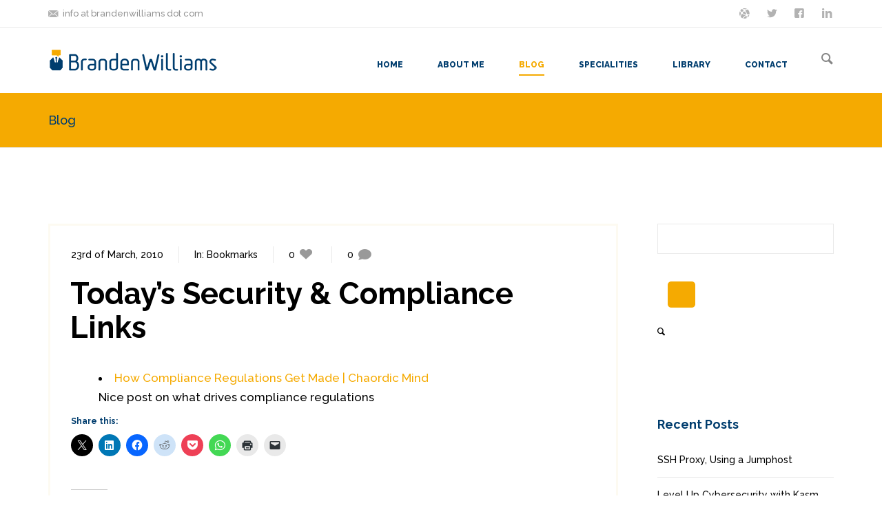

--- FILE ---
content_type: text/html; charset=UTF-8
request_url: https://www.brandenwilliams.com/blog/2010/03/23/todays-security-compliance-links/
body_size: 17620
content:
<!DOCTYPE html>
<!--[if lt IE 8]> <html lang="en-US" class="ie7 ie" xmlns="http://www.w3.org/1999/xhtml"> <![endif]-->
<!--[if IE 8]> <html lang="en-US" class="ie8 ie" xmlns="http://www.w3.org/1999/xhtml"> <![endif]-->
<!--[if gt IE 8]><!--> <html lang="en-US" xmlns="http://www.w3.org/1999/xhtml"> <!--<![endif]-->
<head>

	<!-- META -->

	<meta charset="UTF-8" />
	<meta name="viewport" content="width=device-width,initial-scale=1,maximum-scale=1,user-scalable=no">
	<meta name="format-detection" content="telephone=no">

	<!-- TITLE -->

	<title>Today&#8217;s Security &amp; Compliance Links | Branden R. Williams, Business Security Specialist</title>

	<!-- LINKS -->

	<link rel="profile" href="http://gmpg.org/xfn/11" />
	<link rel="pingback" href="https://www.brandenwilliams.com/xmlrpc.php" />

	
	<link rel="shortcut icon" type="image/x-icon" href="https://www.brandenwilliams.com/wp-content/uploads/2014/10/branden-icon.png" />

	
	<!--[if lt IE 9]><script src="http://html5shim.googlecode.com/svn/trunk/html5.js"></script><![endif]-->

	<!-- WP HEAD -->

	<meta name='robots' content='max-image-preview:large' />
<script id="cookieyes" type="text/javascript" src="https://cdn-cookieyes.com/client_data/da832809e99d3af6c79db944/script.js"></script><link rel='dns-prefetch' href='//maps.googleapis.com' />
<link rel='dns-prefetch' href='//stats.wp.com' />
<link rel='dns-prefetch' href='//fonts.googleapis.com' />
<link rel='dns-prefetch' href='//v0.wordpress.com' />
<link rel='dns-prefetch' href='//jetpack.wordpress.com' />
<link rel='dns-prefetch' href='//s0.wp.com' />
<link rel='dns-prefetch' href='//public-api.wordpress.com' />
<link rel='dns-prefetch' href='//0.gravatar.com' />
<link rel='dns-prefetch' href='//1.gravatar.com' />
<link rel='dns-prefetch' href='//2.gravatar.com' />
<link rel='preconnect' href='//i0.wp.com' />
<link rel='preconnect' href='//c0.wp.com' />
<link rel="alternate" type="application/rss+xml" title="Branden R. Williams, Business Security Specialist &raquo; Feed" href="https://www.brandenwilliams.com/feed/" />
<link rel="alternate" type="application/rss+xml" title="Branden R. Williams, Business Security Specialist &raquo; Comments Feed" href="https://www.brandenwilliams.com/comments/feed/" />
<link rel="alternate" title="oEmbed (JSON)" type="application/json+oembed" href="https://www.brandenwilliams.com/wp-json/oembed/1.0/embed?url=https%3A%2F%2Fwww.brandenwilliams.com%2Fblog%2F2010%2F03%2F23%2Ftodays-security-compliance-links%2F" />
<link rel="alternate" title="oEmbed (XML)" type="text/xml+oembed" href="https://www.brandenwilliams.com/wp-json/oembed/1.0/embed?url=https%3A%2F%2Fwww.brandenwilliams.com%2Fblog%2F2010%2F03%2F23%2Ftodays-security-compliance-links%2F&#038;format=xml" />
		<!-- This site uses the Google Analytics by MonsterInsights plugin v9.11.1 - Using Analytics tracking - https://www.monsterinsights.com/ -->
							<script src="//www.googletagmanager.com/gtag/js?id=G-132GPVZYGG"  data-cfasync="false" data-wpfc-render="false" type="text/javascript" async></script>
			<script data-cfasync="false" data-wpfc-render="false" type="text/javascript">
				var mi_version = '9.11.1';
				var mi_track_user = true;
				var mi_no_track_reason = '';
								var MonsterInsightsDefaultLocations = {"page_location":"https:\/\/www.brandenwilliams.com\/blog\/2010\/03\/23\/todays-security-compliance-links\/"};
								if ( typeof MonsterInsightsPrivacyGuardFilter === 'function' ) {
					var MonsterInsightsLocations = (typeof MonsterInsightsExcludeQuery === 'object') ? MonsterInsightsPrivacyGuardFilter( MonsterInsightsExcludeQuery ) : MonsterInsightsPrivacyGuardFilter( MonsterInsightsDefaultLocations );
				} else {
					var MonsterInsightsLocations = (typeof MonsterInsightsExcludeQuery === 'object') ? MonsterInsightsExcludeQuery : MonsterInsightsDefaultLocations;
				}

								var disableStrs = [
										'ga-disable-G-132GPVZYGG',
									];

				/* Function to detect opted out users */
				function __gtagTrackerIsOptedOut() {
					for (var index = 0; index < disableStrs.length; index++) {
						if (document.cookie.indexOf(disableStrs[index] + '=true') > -1) {
							return true;
						}
					}

					return false;
				}

				/* Disable tracking if the opt-out cookie exists. */
				if (__gtagTrackerIsOptedOut()) {
					for (var index = 0; index < disableStrs.length; index++) {
						window[disableStrs[index]] = true;
					}
				}

				/* Opt-out function */
				function __gtagTrackerOptout() {
					for (var index = 0; index < disableStrs.length; index++) {
						document.cookie = disableStrs[index] + '=true; expires=Thu, 31 Dec 2099 23:59:59 UTC; path=/';
						window[disableStrs[index]] = true;
					}
				}

				if ('undefined' === typeof gaOptout) {
					function gaOptout() {
						__gtagTrackerOptout();
					}
				}
								window.dataLayer = window.dataLayer || [];

				window.MonsterInsightsDualTracker = {
					helpers: {},
					trackers: {},
				};
				if (mi_track_user) {
					function __gtagDataLayer() {
						dataLayer.push(arguments);
					}

					function __gtagTracker(type, name, parameters) {
						if (!parameters) {
							parameters = {};
						}

						if (parameters.send_to) {
							__gtagDataLayer.apply(null, arguments);
							return;
						}

						if (type === 'event') {
														parameters.send_to = monsterinsights_frontend.v4_id;
							var hookName = name;
							if (typeof parameters['event_category'] !== 'undefined') {
								hookName = parameters['event_category'] + ':' + name;
							}

							if (typeof MonsterInsightsDualTracker.trackers[hookName] !== 'undefined') {
								MonsterInsightsDualTracker.trackers[hookName](parameters);
							} else {
								__gtagDataLayer('event', name, parameters);
							}
							
						} else {
							__gtagDataLayer.apply(null, arguments);
						}
					}

					__gtagTracker('js', new Date());
					__gtagTracker('set', {
						'developer_id.dZGIzZG': true,
											});
					if ( MonsterInsightsLocations.page_location ) {
						__gtagTracker('set', MonsterInsightsLocations);
					}
										__gtagTracker('config', 'G-132GPVZYGG', {"forceSSL":"true","link_attribution":"true"} );
										window.gtag = __gtagTracker;										(function () {
						/* https://developers.google.com/analytics/devguides/collection/analyticsjs/ */
						/* ga and __gaTracker compatibility shim. */
						var noopfn = function () {
							return null;
						};
						var newtracker = function () {
							return new Tracker();
						};
						var Tracker = function () {
							return null;
						};
						var p = Tracker.prototype;
						p.get = noopfn;
						p.set = noopfn;
						p.send = function () {
							var args = Array.prototype.slice.call(arguments);
							args.unshift('send');
							__gaTracker.apply(null, args);
						};
						var __gaTracker = function () {
							var len = arguments.length;
							if (len === 0) {
								return;
							}
							var f = arguments[len - 1];
							if (typeof f !== 'object' || f === null || typeof f.hitCallback !== 'function') {
								if ('send' === arguments[0]) {
									var hitConverted, hitObject = false, action;
									if ('event' === arguments[1]) {
										if ('undefined' !== typeof arguments[3]) {
											hitObject = {
												'eventAction': arguments[3],
												'eventCategory': arguments[2],
												'eventLabel': arguments[4],
												'value': arguments[5] ? arguments[5] : 1,
											}
										}
									}
									if ('pageview' === arguments[1]) {
										if ('undefined' !== typeof arguments[2]) {
											hitObject = {
												'eventAction': 'page_view',
												'page_path': arguments[2],
											}
										}
									}
									if (typeof arguments[2] === 'object') {
										hitObject = arguments[2];
									}
									if (typeof arguments[5] === 'object') {
										Object.assign(hitObject, arguments[5]);
									}
									if ('undefined' !== typeof arguments[1].hitType) {
										hitObject = arguments[1];
										if ('pageview' === hitObject.hitType) {
											hitObject.eventAction = 'page_view';
										}
									}
									if (hitObject) {
										action = 'timing' === arguments[1].hitType ? 'timing_complete' : hitObject.eventAction;
										hitConverted = mapArgs(hitObject);
										__gtagTracker('event', action, hitConverted);
									}
								}
								return;
							}

							function mapArgs(args) {
								var arg, hit = {};
								var gaMap = {
									'eventCategory': 'event_category',
									'eventAction': 'event_action',
									'eventLabel': 'event_label',
									'eventValue': 'event_value',
									'nonInteraction': 'non_interaction',
									'timingCategory': 'event_category',
									'timingVar': 'name',
									'timingValue': 'value',
									'timingLabel': 'event_label',
									'page': 'page_path',
									'location': 'page_location',
									'title': 'page_title',
									'referrer' : 'page_referrer',
								};
								for (arg in args) {
																		if (!(!args.hasOwnProperty(arg) || !gaMap.hasOwnProperty(arg))) {
										hit[gaMap[arg]] = args[arg];
									} else {
										hit[arg] = args[arg];
									}
								}
								return hit;
							}

							try {
								f.hitCallback();
							} catch (ex) {
							}
						};
						__gaTracker.create = newtracker;
						__gaTracker.getByName = newtracker;
						__gaTracker.getAll = function () {
							return [];
						};
						__gaTracker.remove = noopfn;
						__gaTracker.loaded = true;
						window['__gaTracker'] = __gaTracker;
					})();
									} else {
										console.log("");
					(function () {
						function __gtagTracker() {
							return null;
						}

						window['__gtagTracker'] = __gtagTracker;
						window['gtag'] = __gtagTracker;
					})();
									}
			</script>
							<!-- / Google Analytics by MonsterInsights -->
		<style id='wp-img-auto-sizes-contain-inline-css' type='text/css'>
img:is([sizes=auto i],[sizes^="auto," i]){contain-intrinsic-size:3000px 1500px}
/*# sourceURL=wp-img-auto-sizes-contain-inline-css */
</style>
<link rel='stylesheet' id='jetpack_related-posts-css' href='https://c0.wp.com/p/jetpack/15.4/modules/related-posts/related-posts.css' type='text/css' media='all' />
<style id='wp-emoji-styles-inline-css' type='text/css'>

	img.wp-smiley, img.emoji {
		display: inline !important;
		border: none !important;
		box-shadow: none !important;
		height: 1em !important;
		width: 1em !important;
		margin: 0 0.07em !important;
		vertical-align: -0.1em !important;
		background: none !important;
		padding: 0 !important;
	}
/*# sourceURL=wp-emoji-styles-inline-css */
</style>
<style id='wp-block-library-inline-css' type='text/css'>
:root{--wp-block-synced-color:#7a00df;--wp-block-synced-color--rgb:122,0,223;--wp-bound-block-color:var(--wp-block-synced-color);--wp-editor-canvas-background:#ddd;--wp-admin-theme-color:#007cba;--wp-admin-theme-color--rgb:0,124,186;--wp-admin-theme-color-darker-10:#006ba1;--wp-admin-theme-color-darker-10--rgb:0,107,160.5;--wp-admin-theme-color-darker-20:#005a87;--wp-admin-theme-color-darker-20--rgb:0,90,135;--wp-admin-border-width-focus:2px}@media (min-resolution:192dpi){:root{--wp-admin-border-width-focus:1.5px}}.wp-element-button{cursor:pointer}:root .has-very-light-gray-background-color{background-color:#eee}:root .has-very-dark-gray-background-color{background-color:#313131}:root .has-very-light-gray-color{color:#eee}:root .has-very-dark-gray-color{color:#313131}:root .has-vivid-green-cyan-to-vivid-cyan-blue-gradient-background{background:linear-gradient(135deg,#00d084,#0693e3)}:root .has-purple-crush-gradient-background{background:linear-gradient(135deg,#34e2e4,#4721fb 50%,#ab1dfe)}:root .has-hazy-dawn-gradient-background{background:linear-gradient(135deg,#faaca8,#dad0ec)}:root .has-subdued-olive-gradient-background{background:linear-gradient(135deg,#fafae1,#67a671)}:root .has-atomic-cream-gradient-background{background:linear-gradient(135deg,#fdd79a,#004a59)}:root .has-nightshade-gradient-background{background:linear-gradient(135deg,#330968,#31cdcf)}:root .has-midnight-gradient-background{background:linear-gradient(135deg,#020381,#2874fc)}:root{--wp--preset--font-size--normal:16px;--wp--preset--font-size--huge:42px}.has-regular-font-size{font-size:1em}.has-larger-font-size{font-size:2.625em}.has-normal-font-size{font-size:var(--wp--preset--font-size--normal)}.has-huge-font-size{font-size:var(--wp--preset--font-size--huge)}.has-text-align-center{text-align:center}.has-text-align-left{text-align:left}.has-text-align-right{text-align:right}.has-fit-text{white-space:nowrap!important}#end-resizable-editor-section{display:none}.aligncenter{clear:both}.items-justified-left{justify-content:flex-start}.items-justified-center{justify-content:center}.items-justified-right{justify-content:flex-end}.items-justified-space-between{justify-content:space-between}.screen-reader-text{border:0;clip-path:inset(50%);height:1px;margin:-1px;overflow:hidden;padding:0;position:absolute;width:1px;word-wrap:normal!important}.screen-reader-text:focus{background-color:#ddd;clip-path:none;color:#444;display:block;font-size:1em;height:auto;left:5px;line-height:normal;padding:15px 23px 14px;text-decoration:none;top:5px;width:auto;z-index:100000}html :where(.has-border-color){border-style:solid}html :where([style*=border-top-color]){border-top-style:solid}html :where([style*=border-right-color]){border-right-style:solid}html :where([style*=border-bottom-color]){border-bottom-style:solid}html :where([style*=border-left-color]){border-left-style:solid}html :where([style*=border-width]){border-style:solid}html :where([style*=border-top-width]){border-top-style:solid}html :where([style*=border-right-width]){border-right-style:solid}html :where([style*=border-bottom-width]){border-bottom-style:solid}html :where([style*=border-left-width]){border-left-style:solid}html :where(img[class*=wp-image-]){height:auto;max-width:100%}:where(figure){margin:0 0 1em}html :where(.is-position-sticky){--wp-admin--admin-bar--position-offset:var(--wp-admin--admin-bar--height,0px)}@media screen and (max-width:600px){html :where(.is-position-sticky){--wp-admin--admin-bar--position-offset:0px}}

/*# sourceURL=wp-block-library-inline-css */
</style><style id='global-styles-inline-css' type='text/css'>
:root{--wp--preset--aspect-ratio--square: 1;--wp--preset--aspect-ratio--4-3: 4/3;--wp--preset--aspect-ratio--3-4: 3/4;--wp--preset--aspect-ratio--3-2: 3/2;--wp--preset--aspect-ratio--2-3: 2/3;--wp--preset--aspect-ratio--16-9: 16/9;--wp--preset--aspect-ratio--9-16: 9/16;--wp--preset--color--black: #000000;--wp--preset--color--cyan-bluish-gray: #abb8c3;--wp--preset--color--white: #ffffff;--wp--preset--color--pale-pink: #f78da7;--wp--preset--color--vivid-red: #cf2e2e;--wp--preset--color--luminous-vivid-orange: #ff6900;--wp--preset--color--luminous-vivid-amber: #fcb900;--wp--preset--color--light-green-cyan: #7bdcb5;--wp--preset--color--vivid-green-cyan: #00d084;--wp--preset--color--pale-cyan-blue: #8ed1fc;--wp--preset--color--vivid-cyan-blue: #0693e3;--wp--preset--color--vivid-purple: #9b51e0;--wp--preset--gradient--vivid-cyan-blue-to-vivid-purple: linear-gradient(135deg,rgb(6,147,227) 0%,rgb(155,81,224) 100%);--wp--preset--gradient--light-green-cyan-to-vivid-green-cyan: linear-gradient(135deg,rgb(122,220,180) 0%,rgb(0,208,130) 100%);--wp--preset--gradient--luminous-vivid-amber-to-luminous-vivid-orange: linear-gradient(135deg,rgb(252,185,0) 0%,rgb(255,105,0) 100%);--wp--preset--gradient--luminous-vivid-orange-to-vivid-red: linear-gradient(135deg,rgb(255,105,0) 0%,rgb(207,46,46) 100%);--wp--preset--gradient--very-light-gray-to-cyan-bluish-gray: linear-gradient(135deg,rgb(238,238,238) 0%,rgb(169,184,195) 100%);--wp--preset--gradient--cool-to-warm-spectrum: linear-gradient(135deg,rgb(74,234,220) 0%,rgb(151,120,209) 20%,rgb(207,42,186) 40%,rgb(238,44,130) 60%,rgb(251,105,98) 80%,rgb(254,248,76) 100%);--wp--preset--gradient--blush-light-purple: linear-gradient(135deg,rgb(255,206,236) 0%,rgb(152,150,240) 100%);--wp--preset--gradient--blush-bordeaux: linear-gradient(135deg,rgb(254,205,165) 0%,rgb(254,45,45) 50%,rgb(107,0,62) 100%);--wp--preset--gradient--luminous-dusk: linear-gradient(135deg,rgb(255,203,112) 0%,rgb(199,81,192) 50%,rgb(65,88,208) 100%);--wp--preset--gradient--pale-ocean: linear-gradient(135deg,rgb(255,245,203) 0%,rgb(182,227,212) 50%,rgb(51,167,181) 100%);--wp--preset--gradient--electric-grass: linear-gradient(135deg,rgb(202,248,128) 0%,rgb(113,206,126) 100%);--wp--preset--gradient--midnight: linear-gradient(135deg,rgb(2,3,129) 0%,rgb(40,116,252) 100%);--wp--preset--font-size--small: 13px;--wp--preset--font-size--medium: 20px;--wp--preset--font-size--large: 36px;--wp--preset--font-size--x-large: 42px;--wp--preset--spacing--20: 0.44rem;--wp--preset--spacing--30: 0.67rem;--wp--preset--spacing--40: 1rem;--wp--preset--spacing--50: 1.5rem;--wp--preset--spacing--60: 2.25rem;--wp--preset--spacing--70: 3.38rem;--wp--preset--spacing--80: 5.06rem;--wp--preset--shadow--natural: 6px 6px 9px rgba(0, 0, 0, 0.2);--wp--preset--shadow--deep: 12px 12px 50px rgba(0, 0, 0, 0.4);--wp--preset--shadow--sharp: 6px 6px 0px rgba(0, 0, 0, 0.2);--wp--preset--shadow--outlined: 6px 6px 0px -3px rgb(255, 255, 255), 6px 6px rgb(0, 0, 0);--wp--preset--shadow--crisp: 6px 6px 0px rgb(0, 0, 0);}:where(.is-layout-flex){gap: 0.5em;}:where(.is-layout-grid){gap: 0.5em;}body .is-layout-flex{display: flex;}.is-layout-flex{flex-wrap: wrap;align-items: center;}.is-layout-flex > :is(*, div){margin: 0;}body .is-layout-grid{display: grid;}.is-layout-grid > :is(*, div){margin: 0;}:where(.wp-block-columns.is-layout-flex){gap: 2em;}:where(.wp-block-columns.is-layout-grid){gap: 2em;}:where(.wp-block-post-template.is-layout-flex){gap: 1.25em;}:where(.wp-block-post-template.is-layout-grid){gap: 1.25em;}.has-black-color{color: var(--wp--preset--color--black) !important;}.has-cyan-bluish-gray-color{color: var(--wp--preset--color--cyan-bluish-gray) !important;}.has-white-color{color: var(--wp--preset--color--white) !important;}.has-pale-pink-color{color: var(--wp--preset--color--pale-pink) !important;}.has-vivid-red-color{color: var(--wp--preset--color--vivid-red) !important;}.has-luminous-vivid-orange-color{color: var(--wp--preset--color--luminous-vivid-orange) !important;}.has-luminous-vivid-amber-color{color: var(--wp--preset--color--luminous-vivid-amber) !important;}.has-light-green-cyan-color{color: var(--wp--preset--color--light-green-cyan) !important;}.has-vivid-green-cyan-color{color: var(--wp--preset--color--vivid-green-cyan) !important;}.has-pale-cyan-blue-color{color: var(--wp--preset--color--pale-cyan-blue) !important;}.has-vivid-cyan-blue-color{color: var(--wp--preset--color--vivid-cyan-blue) !important;}.has-vivid-purple-color{color: var(--wp--preset--color--vivid-purple) !important;}.has-black-background-color{background-color: var(--wp--preset--color--black) !important;}.has-cyan-bluish-gray-background-color{background-color: var(--wp--preset--color--cyan-bluish-gray) !important;}.has-white-background-color{background-color: var(--wp--preset--color--white) !important;}.has-pale-pink-background-color{background-color: var(--wp--preset--color--pale-pink) !important;}.has-vivid-red-background-color{background-color: var(--wp--preset--color--vivid-red) !important;}.has-luminous-vivid-orange-background-color{background-color: var(--wp--preset--color--luminous-vivid-orange) !important;}.has-luminous-vivid-amber-background-color{background-color: var(--wp--preset--color--luminous-vivid-amber) !important;}.has-light-green-cyan-background-color{background-color: var(--wp--preset--color--light-green-cyan) !important;}.has-vivid-green-cyan-background-color{background-color: var(--wp--preset--color--vivid-green-cyan) !important;}.has-pale-cyan-blue-background-color{background-color: var(--wp--preset--color--pale-cyan-blue) !important;}.has-vivid-cyan-blue-background-color{background-color: var(--wp--preset--color--vivid-cyan-blue) !important;}.has-vivid-purple-background-color{background-color: var(--wp--preset--color--vivid-purple) !important;}.has-black-border-color{border-color: var(--wp--preset--color--black) !important;}.has-cyan-bluish-gray-border-color{border-color: var(--wp--preset--color--cyan-bluish-gray) !important;}.has-white-border-color{border-color: var(--wp--preset--color--white) !important;}.has-pale-pink-border-color{border-color: var(--wp--preset--color--pale-pink) !important;}.has-vivid-red-border-color{border-color: var(--wp--preset--color--vivid-red) !important;}.has-luminous-vivid-orange-border-color{border-color: var(--wp--preset--color--luminous-vivid-orange) !important;}.has-luminous-vivid-amber-border-color{border-color: var(--wp--preset--color--luminous-vivid-amber) !important;}.has-light-green-cyan-border-color{border-color: var(--wp--preset--color--light-green-cyan) !important;}.has-vivid-green-cyan-border-color{border-color: var(--wp--preset--color--vivid-green-cyan) !important;}.has-pale-cyan-blue-border-color{border-color: var(--wp--preset--color--pale-cyan-blue) !important;}.has-vivid-cyan-blue-border-color{border-color: var(--wp--preset--color--vivid-cyan-blue) !important;}.has-vivid-purple-border-color{border-color: var(--wp--preset--color--vivid-purple) !important;}.has-vivid-cyan-blue-to-vivid-purple-gradient-background{background: var(--wp--preset--gradient--vivid-cyan-blue-to-vivid-purple) !important;}.has-light-green-cyan-to-vivid-green-cyan-gradient-background{background: var(--wp--preset--gradient--light-green-cyan-to-vivid-green-cyan) !important;}.has-luminous-vivid-amber-to-luminous-vivid-orange-gradient-background{background: var(--wp--preset--gradient--luminous-vivid-amber-to-luminous-vivid-orange) !important;}.has-luminous-vivid-orange-to-vivid-red-gradient-background{background: var(--wp--preset--gradient--luminous-vivid-orange-to-vivid-red) !important;}.has-very-light-gray-to-cyan-bluish-gray-gradient-background{background: var(--wp--preset--gradient--very-light-gray-to-cyan-bluish-gray) !important;}.has-cool-to-warm-spectrum-gradient-background{background: var(--wp--preset--gradient--cool-to-warm-spectrum) !important;}.has-blush-light-purple-gradient-background{background: var(--wp--preset--gradient--blush-light-purple) !important;}.has-blush-bordeaux-gradient-background{background: var(--wp--preset--gradient--blush-bordeaux) !important;}.has-luminous-dusk-gradient-background{background: var(--wp--preset--gradient--luminous-dusk) !important;}.has-pale-ocean-gradient-background{background: var(--wp--preset--gradient--pale-ocean) !important;}.has-electric-grass-gradient-background{background: var(--wp--preset--gradient--electric-grass) !important;}.has-midnight-gradient-background{background: var(--wp--preset--gradient--midnight) !important;}.has-small-font-size{font-size: var(--wp--preset--font-size--small) !important;}.has-medium-font-size{font-size: var(--wp--preset--font-size--medium) !important;}.has-large-font-size{font-size: var(--wp--preset--font-size--large) !important;}.has-x-large-font-size{font-size: var(--wp--preset--font-size--x-large) !important;}
/*# sourceURL=global-styles-inline-css */
</style>

<style id='classic-theme-styles-inline-css' type='text/css'>
/*! This file is auto-generated */
.wp-block-button__link{color:#fff;background-color:#32373c;border-radius:9999px;box-shadow:none;text-decoration:none;padding:calc(.667em + 2px) calc(1.333em + 2px);font-size:1.125em}.wp-block-file__button{background:#32373c;color:#fff;text-decoration:none}
/*# sourceURL=/wp-includes/css/classic-themes.min.css */
</style>
<style id='jetpack_facebook_likebox-inline-css' type='text/css'>
.widget_facebook_likebox {
	overflow: hidden;
}

/*# sourceURL=https://www.brandenwilliams.com/wp-content/plugins/jetpack/modules/widgets/facebook-likebox/style.css */
</style>
<link rel='stylesheet' id='krown-font-quote-css' href='https://fonts.googleapis.com/css?family=Amatic+SC&#038;ver=6.9' type='text/css' media='all' />
<link rel='stylesheet' id='krown-style-parties-css' href='https://www.brandenwilliams.com/wp-content/themes/branden-theme/css/third-parties.css?ver=6.9' type='text/css' media='all' />
<link rel='stylesheet' id='krown-style-css' href='https://www.brandenwilliams.com/wp-content/themes/branden-theme/style.css?ver=6.9' type='text/css' media='all' />
<style id='krown-style-inline-css' type='text/css'>


			/* CUSTOM FONTS */

			h1, h2, h3, h4, h5, h6, .krown-pie .holder span {
			  font-family: 'Raleway', sans-serif;;
			}

			body, input, textarea, button {
			  font-family: 'Raleway', sans-serif;;
			}

			/* CUSTOM COLORS */

			a, #primary-header a:hover, .header_email:hover:before, .header_phone:hover:before, .krown-social.default a:hover i:before, .top-menu > li:hover > a, #breadcrumbs a:hover, #primary-footer a, #tertiary-footer .collapsed-title:hover, .post-meta a:hover, .folio.like a:hover, .post-meta a:hover i, .krown-widget a:hover i, .folio.like a:hover i, .post-title:hover h2, .post-title:hover h1, .single-like:hover .krown-icon-heart-1:before, .single-like .post-like.liked:before, .comment-title a:hover, .comment-reply-link:hover, .widget ul a:hover, .krown-latest-posts a:hover h3, .portfolio-item.classic .caption > a:hover, .krown-text-icon a:hover h3, .krown-text-icon.style-one a:hover i, .krown-text-icon.style-three h3, .krown-text-icon.style-four i, .krown-twitter li a:hover, .krown-twitter .time:hover, .krown-twitter > a:hover span, .single-product .product_meta a:hover, .star-rating .star:before, .comment-form-rating a.star:before, .cart-contents:before, .cart_item a:hover, p.out-of-stock, .wp-playlist-item.wp-playlist-playing .wp-playlist-caption {
			   color: #f5aa01;
			}
			.top-menu > li:hover span, .sub-menu li:hover, .sub-menu li:hover + li, blockquote, .ui-slider-horizontal .ui-slider-handle:hover {
				border-color: #f5aa01;
			}
			.sub-menu li:hover, .pagination a:hover, .post-nav a:hover, .filter li:hover, .krown-accordion > section.opened h5:before, .krown-button:hover, input[type="submit"]:hover, .flex-control-nav li a.flex-active, .flexslider.krown-tour .flex-direction-nav a:hover, .tp-bullets.simplebullets.round .bullet.selected, .krown-tabs .titles li:hover, .krown-toggle.opened h5:before, .mejs-controls .mejs-time-rail .mejs-time-current, .mejs-controls .mejs-horizontal-volume-slider .mejs-horizontal-volume-current, .mejs-controls .mejs-volume-button .mejs-volume-slider .mejs-volume-current, .mejs-overlay:hover .mejs-overlay-button, .third-menu li:hover > a, .krown-button.empty:hover, .fancybox-nav span:hover, .fancybox-close:hover, ul.products li .button:hover, ul.products li .add_to_cart_button.added, .single-product .cart input:hover, .product-quantity input:hover, .single-product .cart .button:hover, .product-quantity .button:hover, .onsale, .woocommerce-pagination li a:hover, .woocommerce .buttons a:hover, .woocommerce button.button:hover, .woocommerce a.button:hover, .shop_table .product-remove a:hover, .checkout-button.button, .woocommerce-message .button:hover, .woocommerce-error .button:hover, .woocommerce-info .button:hover, .krown-progress-bars .bar, #pager-nav a.selected {
			   background-color: #f5aa01;
			}
			#top:hover, .author-avatar .caption, .portfolio-item.classic > a .hover, .alt-hover  {
			   background-color: #f5aa01;
			   background-color: rgba(245,170,1,.9);
			}
			.krown-text-icon.style-two a:hover i {
			   background-color: #f5aa01 !important;
			}

			/* CUSTOM CSS */

		.post-content ul li {margin-left: 40px; margin-bottom:5px;}
.post-content a:hover {color:#003d6e; text-decoration: underline;}
.wp-caption {
border: 1px solid #ddd;
text-align: center;
background-color: #f3f3f3;
padding-top: 4px;
margin: 30px;
}
.featured-image {float:left; margin-right:20px;}
.top-menu > li.selected span {
border-color: #f5aa01 !important;
}

.krown-button {background-color: #f5aa01}

input[type="submit"] {background-color: #f5aa01}
body  {font-weight: 500}

.krown-single-image img, .fancybox-thumb img {border: 8px solid #eee}
.post-more, .post-tags {
  background-color: none !important;
  font-size: 17px;
}
.post-more, .post-tags {
  font-size: 17px;
  background-color: #003d6e !important;
}
.bottom-space {margin-bottom: 50px;}
#page-title {
  background: none repeat scroll 0 0 #f5aa01;
}
.dark-section {background-color: #202020; color: #fff; font-size: 16px; font-weight:normal; line-height: 32px;}
h1, h2, h3, h4, h5, h6 {
  color: #003d6e;
}
.top-menu a {
  color: #003d6e;
}
.top-menu > li.selected > a {
  color: #f5aa01 !important;
}
.dark-section h4 {
  font-size: 29px;
  line-height: 32px;
  margin: 22px 0;
  color: #f5aa01 !important;
}
.page-template-template-blog-php .post-standard, .archive .post-standard, .search .post-standard {
  margin-bottom: 70px;
}
.format {display:none;}
article {background-color: #fff !important; padding:30px;border: 3px solid #fdfaf1 !important;}
/*# sourceURL=krown-style-inline-css */
</style>
<link rel='stylesheet' id='krown-font-head-css' href='https://fonts.googleapis.com/css?family=Raleway%3A300%2C400%2C400italic%2C500%2C600%2C700%2C700%2C800&#038;ver=6.9' type='text/css' media='all' />
<link rel='stylesheet' id='sharedaddy-css' href='https://c0.wp.com/p/jetpack/15.4/modules/sharedaddy/sharing.css' type='text/css' media='all' />
<link rel='stylesheet' id='social-logos-css' href='https://c0.wp.com/p/jetpack/15.4/_inc/social-logos/social-logos.min.css' type='text/css' media='all' />
<script type="text/javascript" id="jetpack_related-posts-js-extra">
/* <![CDATA[ */
var related_posts_js_options = {"post_heading":"h4"};
//# sourceURL=jetpack_related-posts-js-extra
/* ]]> */
</script>
<script type="text/javascript" src="https://c0.wp.com/p/jetpack/15.4/_inc/build/related-posts/related-posts.min.js" id="jetpack_related-posts-js"></script>
<script type="text/javascript" src="https://www.brandenwilliams.com/wp-content/plugins/google-analytics-for-wordpress/assets/js/frontend-gtag.min.js?ver=9.11.1" id="monsterinsights-frontend-script-js" async="async" data-wp-strategy="async"></script>
<script data-cfasync="false" data-wpfc-render="false" type="text/javascript" id='monsterinsights-frontend-script-js-extra'>/* <![CDATA[ */
var monsterinsights_frontend = {"js_events_tracking":"true","download_extensions":"doc,pdf,ppt,zip,xls,docx,pptx,xlsx","inbound_paths":"[{\"path\":\"\\\/go\\\/\",\"label\":\"affiliate\"},{\"path\":\"\\\/recommend\\\/\",\"label\":\"affiliate\"}]","home_url":"https:\/\/www.brandenwilliams.com","hash_tracking":"false","v4_id":"G-132GPVZYGG"};/* ]]> */
</script>
<script type="text/javascript" src="https://c0.wp.com/c/6.9/wp-includes/js/jquery/jquery.min.js" id="jquery-core-js"></script>
<script type="text/javascript" src="https://c0.wp.com/c/6.9/wp-includes/js/jquery/jquery-migrate.min.js" id="jquery-migrate-js"></script>
<script type="text/javascript" data-jetpack-boost="ignore" src="//www.brandenwilliams.com/wp-content/plugins/revslider/sr6/assets/js/rbtools.min.js?ver=6.7.40" async id="tp-tools-js"></script>
<script type="text/javascript" data-jetpack-boost="ignore" src="//www.brandenwilliams.com/wp-content/plugins/revslider/sr6/assets/js/rs6.min.js?ver=6.7.40" async id="revmin-js"></script>
<script type="text/javascript" src="https://maps.googleapis.com/maps/api/js?sensor=false&amp;ver=1" id="google-maps-js"></script>
<script></script><link rel="EditURI" type="application/rsd+xml" title="RSD" href="https://www.brandenwilliams.com/xmlrpc.php?rsd" />
<meta name="generator" content="WordPress 6.9" />
<link rel="canonical" href="https://www.brandenwilliams.com/blog/2010/03/23/todays-security-compliance-links/" />
<link rel='shortlink' href='https://wp.me/p6VQNi-ut' />
	<style>img#wpstats{display:none}</style>
		
<!-- Schema & Structured Data For WP v1.54.2 - -->
<script type="application/ld+json" class="saswp-schema-markup-output">
[{"@context":"https:\/\/schema.org\/","@graph":[{"@context":"https:\/\/schema.org\/","@type":"SiteNavigationElement","@id":"https:\/\/www.brandenwilliams.com\/#home","name":"Home","url":"https:\/\/www.brandenwilliams.com\/"},{"@context":"https:\/\/schema.org\/","@type":"SiteNavigationElement","@id":"https:\/\/www.brandenwilliams.com\/#about-me","name":"About Me","url":"https:\/\/www.brandenwilliams.com\/home\/about\/"},{"@context":"https:\/\/schema.org\/","@type":"SiteNavigationElement","@id":"https:\/\/www.brandenwilliams.com\/#blog","name":"Blog","url":"https:\/\/www.brandenwilliams.com\/home\/blog\/"},{"@context":"https:\/\/schema.org\/","@type":"SiteNavigationElement","@id":"https:\/\/www.brandenwilliams.com\/#specialities","name":"Specialities","url":"https:\/\/www.brandenwilliams.com\/home\/specialties\/"},{"@context":"https:\/\/schema.org\/","@type":"SiteNavigationElement","@id":"https:\/\/www.brandenwilliams.com\/#library","name":"Library","url":"https:\/\/www.brandenwilliams.com\/home\/media\/"},{"@context":"https:\/\/schema.org\/","@type":"SiteNavigationElement","@id":"https:\/\/www.brandenwilliams.com\/#contact","name":"Contact","url":"https:\/\/www.brandenwilliams.com\/home\/contact\/"}]},

{"@context":"https:\/\/schema.org\/","@type":"BlogPosting","@id":"https:\/\/www.brandenwilliams.com\/blog\/2010\/03\/23\/todays-security-compliance-links\/#BlogPosting","url":"https:\/\/www.brandenwilliams.com\/blog\/2010\/03\/23\/todays-security-compliance-links\/","inLanguage":"en-US","mainEntityOfPage":"https:\/\/www.brandenwilliams.com\/blog\/2010\/03\/23\/todays-security-compliance-links\/","headline":"Today&#8217;s Security &amp; Compliance Links","description":"How Compliance Regulations Get Made | Chaordic Mind Nice post on what drives compliance regulations","articleBody":"How Compliance Regulations Get Made | Chaordic Mind Nice post on what drives compliance regulations","keywords":"","datePublished":"2010-03-23T17:33:42-05:00","dateModified":"2023-03-11T18:05:51-06:00","author":{"@type":"Person","name":"Branden Williams","url":"https:\/\/www.brandenwilliams.com\/blog\/author\/brw\/","sameAs":["http:\/\/www.brandenwilliams.com"],"image":{"@type":"ImageObject","url":"https:\/\/secure.gravatar.com\/avatar\/12e440514e067a44567b2865d0ffab61738d08ea6fb9307fa37b6867f17515ca?s=96&d=mm&r=g","height":96,"width":96}},"editor":{"@type":"Person","name":"Branden Williams","url":"https:\/\/www.brandenwilliams.com\/blog\/author\/brw\/","sameAs":["http:\/\/www.brandenwilliams.com"],"image":{"@type":"ImageObject","url":"https:\/\/secure.gravatar.com\/avatar\/12e440514e067a44567b2865d0ffab61738d08ea6fb9307fa37b6867f17515ca?s=96&d=mm&r=g","height":96,"width":96}},"publisher":{"@type":"Organization","name":"Branden R. Williams, Business Security Specialist","url":"https:\/\/www.brandenwilliams.com","logo":{"@type":"ImageObject","url":"https:\/\/www.brandenwilliams.com\/wp-content\/uploads\/2014\/10\/branden-icon.png","width":100,"height":100}},"image":{"@type":"ImageObject","@id":"https:\/\/www.brandenwilliams.com\/blog\/2010\/03\/23\/todays-security-compliance-links\/#primaryimage","url":"https:\/\/www.brandenwilliams.com\/wp-content\/uploads\/2014\/10\/branden-icon.png","width":"100","height":"100"}}]
</script>

<meta name="generator" content="Powered by WPBakery Page Builder - drag and drop page builder for WordPress."/>
<meta name="generator" content="Powered by Slider Revolution 6.7.40 - responsive, Mobile-Friendly Slider Plugin for WordPress with comfortable drag and drop interface." />

<!-- Jetpack Open Graph Tags -->
<meta property="og:type" content="article" />
<meta property="og:title" content="Today&#8217;s Security &amp; Compliance Links" />
<meta property="og:url" content="https://www.brandenwilliams.com/blog/2010/03/23/todays-security-compliance-links/" />
<meta property="og:description" content="How Compliance Regulations Get Made | Chaordic Mind Nice post on what drives compliance regulations" />
<meta property="article:published_time" content="2010-03-23T22:33:42+00:00" />
<meta property="article:modified_time" content="2023-03-12T00:05:51+00:00" />
<meta property="og:site_name" content="Branden R. Williams, Business Security Specialist" />
<meta property="og:image" content="https://s0.wp.com/i/blank.jpg" />
<meta property="og:image:width" content="200" />
<meta property="og:image:height" content="200" />
<meta property="og:image:alt" content="" />
<meta property="og:locale" content="en_US" />
<meta name="fediverse:creator" content="@brw@infosec.exchange" />
<meta name="twitter:site" content="@BrandenWilliams" />
<meta name="twitter:text:title" content="Today&#8217;s Security &amp; Compliance Links" />
<meta name="twitter:card" content="summary" />

<!-- End Jetpack Open Graph Tags -->
<script data-jetpack-boost="ignore">function setREVStartSize(e){
			//window.requestAnimationFrame(function() {
				window.RSIW = window.RSIW===undefined ? window.innerWidth : window.RSIW;
				window.RSIH = window.RSIH===undefined ? window.innerHeight : window.RSIH;
				try {
					var pw = document.getElementById(e.c).parentNode.offsetWidth,
						newh;
					pw = pw===0 || isNaN(pw) || (e.l=="fullwidth" || e.layout=="fullwidth") ? window.RSIW : pw;
					e.tabw = e.tabw===undefined ? 0 : parseInt(e.tabw);
					e.thumbw = e.thumbw===undefined ? 0 : parseInt(e.thumbw);
					e.tabh = e.tabh===undefined ? 0 : parseInt(e.tabh);
					e.thumbh = e.thumbh===undefined ? 0 : parseInt(e.thumbh);
					e.tabhide = e.tabhide===undefined ? 0 : parseInt(e.tabhide);
					e.thumbhide = e.thumbhide===undefined ? 0 : parseInt(e.thumbhide);
					e.mh = e.mh===undefined || e.mh=="" || e.mh==="auto" ? 0 : parseInt(e.mh,0);
					if(e.layout==="fullscreen" || e.l==="fullscreen")
						newh = Math.max(e.mh,window.RSIH);
					else{
						e.gw = Array.isArray(e.gw) ? e.gw : [e.gw];
						for (var i in e.rl) if (e.gw[i]===undefined || e.gw[i]===0) e.gw[i] = e.gw[i-1];
						e.gh = e.el===undefined || e.el==="" || (Array.isArray(e.el) && e.el.length==0)? e.gh : e.el;
						e.gh = Array.isArray(e.gh) ? e.gh : [e.gh];
						for (var i in e.rl) if (e.gh[i]===undefined || e.gh[i]===0) e.gh[i] = e.gh[i-1];
											
						var nl = new Array(e.rl.length),
							ix = 0,
							sl;
						e.tabw = e.tabhide>=pw ? 0 : e.tabw;
						e.thumbw = e.thumbhide>=pw ? 0 : e.thumbw;
						e.tabh = e.tabhide>=pw ? 0 : e.tabh;
						e.thumbh = e.thumbhide>=pw ? 0 : e.thumbh;
						for (var i in e.rl) nl[i] = e.rl[i]<window.RSIW ? 0 : e.rl[i];
						sl = nl[0];
						for (var i in nl) if (sl>nl[i] && nl[i]>0) { sl = nl[i]; ix=i;}
						var m = pw>(e.gw[ix]+e.tabw+e.thumbw) ? 1 : (pw-(e.tabw+e.thumbw)) / (e.gw[ix]);
						newh =  (e.gh[ix] * m) + (e.tabh + e.thumbh);
					}
					var el = document.getElementById(e.c);
					if (el!==null && el) el.style.height = newh+"px";
					el = document.getElementById(e.c+"_wrapper");
					if (el!==null && el) {
						el.style.height = newh+"px";
						el.style.display = "block";
					}
				} catch(e){
					console.log("Failure at Presize of Slider:" + e)
				}
			//});
		  };</script>
<noscript><style> .wpb_animate_when_almost_visible { opacity: 1; }</style></noscript>		
<link rel='stylesheet' id='jetpack-top-posts-widget-css' href='https://c0.wp.com/p/jetpack/15.4/modules/widgets/top-posts/style.css' type='text/css' media='all' />
<link rel='stylesheet' id='rs-plugin-settings-css' href='//www.brandenwilliams.com/wp-content/plugins/revslider/sr6/assets/css/rs6.css?ver=6.7.40' type='text/css' media='all' />
<style id='rs-plugin-settings-inline-css' type='text/css'>
.tp-caption a{color:#ff7302;text-shadow:none;-webkit-transition:all 0.2s ease-out;-moz-transition:all 0.2s ease-out;-o-transition:all 0.2s ease-out;-ms-transition:all 0.2s ease-out}.tp-caption a:hover{color:#ffa902}
/*# sourceURL=rs-plugin-settings-inline-css */
</style>
</head>

<body id="body" class="wp-singular post-template-default single single-post postid-1889 single-format-standard wp-theme-branden-theme w-parallax w-sticky no-touch no-js w-shrink wpb-js-composer js-comp-ver-8.7.2 vc_responsive">

	
		<!-- Primary Header Start -->
        <aside id="primary-header">

            <div class="wrapper clearfix">

            	
            		<div class="left"><a class="header_email" href="mailto:info@brandenwilliams.com">info at brandenwilliams dot com</a></div>

            	
            	
            	
            		<div class="right"><div class="krown-social header"><ul><li>
            <a target="_blank" rel="me" href="https://infosec.exchange/@brw" style="width: 40px;">
                <i class="krown-icon-network"></i><span >On Mastodon</span></a>
        </li><li>
            <a target="_blank" href="https://bsky.app/profile/brw.bsky.social" style="width: 40px;">
                <i class="krown-icon-twitter"></i><span >Follow me</span></a>
        </li><li>
            <a target="_blank" href="https://www.facebook.com/BrandenRWilliams" style="width: 40px;">
                <i class="krown-icon-facebook-squared"></i><span >Let's be friends</span></a>
        </li><li>
            <a target="_blank" href="http://www.linkedin.com/in/bwilliams" style="width: 40px;">
                <i class="krown-icon-linkedin"></i><span >View my resume</span></a>
        </li>
                </ul>
</div></div>

            	
            </div>

        </aside>
        <!-- Primary Header End -->

	
    <!-- Secondary Header Start -->
    <header id="secondary-header" style="height:95px">

    	<div class="header-content">

			<div class="wrapper clearfix">

				<!-- Logo Start -->
				
				<a id="logo" href="https://www.brandenwilliams.com" style="width:246px;height:35px">
					<img class="default" src="https://www.brandenwilliams.com/wp-content/uploads/2014/10/logo1.png" alt="Branden R. Williams, Business Security Specialist" />
					<img class="retina" src="https://www.brandenwilliams.com/wp-content/uploads/2014/10/logo11.png" alt="Branden R. Williams, Business Security Specialist" />
				</a>
				<!-- Logo End -->

	            <!-- Menu Start -->
	            <nav id="main-menu" class="clearfix right w-search " style="height:95px" data-nav-text="--- Navigate ---">

					<ul id="menu-main-menu" class="clearfix top-menu"><li id="menu-item-4546" class="menu-item"><a href="https://www.brandenwilliams.com/"><span>Home</span></a></li>
<li id="menu-item-4551" class="menu-item"><a href="https://www.brandenwilliams.com/home/about/"><span>About Me</span></a></li>
<li id="menu-item-4581" class="selected menu-item"><a href="https://www.brandenwilliams.com/home/blog/"><span>Blog</span></a></li>
<li id="menu-item-4549" class="menu-item"><a href="https://www.brandenwilliams.com/home/specialties/"><span>Specialities</span></a></li>
<li id="menu-item-4548" class="menu-item"><a href="https://www.brandenwilliams.com/home/media/"><span>Library</span></a></li>
<li id="menu-item-4550" class="menu-item"><a href="https://www.brandenwilliams.com/home/contact/"><span>Contact</span></a></li>
</ul>
	            	
	            		<div id="main-search">
		<form role="search" method="get" id="searchform" class="hover-show" action="https://www.brandenwilliams.com/" >
			<label class="screen-reader-text hidden" for="s">Search for:</label>
			<input type="search" name="s" id="s" />
			<i class="krown-icon-search"></i>
			<input id="submit_s" type="submit" />
	    </form></div>

	            	
	            	
				</nav>	
				<!-- Menu End -->

			</div>

		</div>

	</header>
	<!-- Secondary Header End -->

	<!-- Page Title Start -->
	
	
		<div id="page-title">
			<div class="wrapper clearfix">
				<h2 class="title">Blog</h2>			</div>
		</div>

		<!-- Page Title End -->

	
	<!-- Main Wrapper Start -->
	<div id="content" class="clearfix">
				<div class="wrapper clearfix">
		

		<div class="sub-content layout-right-sidebar">
	
	<article id="post-1889" class="post-standard post format-standard clearfix">

		<header>

			<ul class="post-meta clearfix">
				<li class="date">
					<a href="https://www.brandenwilliams.com/blog/2010/03/23/todays-security-compliance-links/">23rd of March, 2010</a>
				</li>
				<li class="category">
					In: <a href="https://www.brandenwilliams.com/blog/category/bookmarks/"> Bookmarks</a>				</li>
				<li class="like">
					<div><span>0</span>
						<i class="krown-icon-heart-1"></i></div>
				</li>
				<li class="comments">
					<a href="https://www.brandenwilliams.com/blog/2010/03/23/todays-security-compliance-links/#comments">0						<i class="krown-icon-comment-alt"></i>
					</a>
				</li>
			</ul>

			
			<a href="https://www.brandenwilliams.com/blog/2010/03/23/todays-security-compliance-links/" class="post-title">
				<h1>
					Today&#8217;s Security &amp; Compliance Links				</h1>
			</a>

		</header>

		
		<section class="post-content">

			<ul class="scrd_digest">
<li><a href="https://web.archive.org/web/20221210055804/http://chaordicmind.com/blog/2010/03/23/how-compliance-regulations-get-made/" rel="external">How Compliance Regulations Get Made | Chaordic Mind</a>
<div>Nice post on what drives compliance regulations</div>
</li>
</ul>
<div class="sharedaddy sd-sharing-enabled"><div class="robots-nocontent sd-block sd-social sd-social-icon sd-sharing"><h3 class="sd-title">Share this:</h3><div class="sd-content"><ul><li class="share-twitter"><a rel="nofollow noopener noreferrer"
				data-shared="sharing-twitter-1889"
				class="share-twitter sd-button share-icon no-text"
				href="https://www.brandenwilliams.com/blog/2010/03/23/todays-security-compliance-links/?share=twitter"
				target="_blank"
				aria-labelledby="sharing-twitter-1889"
				>
				<span id="sharing-twitter-1889" hidden>Click to share on X (Opens in new window)</span>
				<span>X</span>
			</a></li><li class="share-linkedin"><a rel="nofollow noopener noreferrer"
				data-shared="sharing-linkedin-1889"
				class="share-linkedin sd-button share-icon no-text"
				href="https://www.brandenwilliams.com/blog/2010/03/23/todays-security-compliance-links/?share=linkedin"
				target="_blank"
				aria-labelledby="sharing-linkedin-1889"
				>
				<span id="sharing-linkedin-1889" hidden>Click to share on LinkedIn (Opens in new window)</span>
				<span>LinkedIn</span>
			</a></li><li class="share-facebook"><a rel="nofollow noopener noreferrer"
				data-shared="sharing-facebook-1889"
				class="share-facebook sd-button share-icon no-text"
				href="https://www.brandenwilliams.com/blog/2010/03/23/todays-security-compliance-links/?share=facebook"
				target="_blank"
				aria-labelledby="sharing-facebook-1889"
				>
				<span id="sharing-facebook-1889" hidden>Click to share on Facebook (Opens in new window)</span>
				<span>Facebook</span>
			</a></li><li class="share-reddit"><a rel="nofollow noopener noreferrer"
				data-shared="sharing-reddit-1889"
				class="share-reddit sd-button share-icon no-text"
				href="https://www.brandenwilliams.com/blog/2010/03/23/todays-security-compliance-links/?share=reddit"
				target="_blank"
				aria-labelledby="sharing-reddit-1889"
				>
				<span id="sharing-reddit-1889" hidden>Click to share on Reddit (Opens in new window)</span>
				<span>Reddit</span>
			</a></li><li class="share-pocket"><a rel="nofollow noopener noreferrer"
				data-shared="sharing-pocket-1889"
				class="share-pocket sd-button share-icon no-text"
				href="https://www.brandenwilliams.com/blog/2010/03/23/todays-security-compliance-links/?share=pocket"
				target="_blank"
				aria-labelledby="sharing-pocket-1889"
				>
				<span id="sharing-pocket-1889" hidden>Click to share on Pocket (Opens in new window)</span>
				<span>Pocket</span>
			</a></li><li class="share-jetpack-whatsapp"><a rel="nofollow noopener noreferrer"
				data-shared="sharing-whatsapp-1889"
				class="share-jetpack-whatsapp sd-button share-icon no-text"
				href="https://www.brandenwilliams.com/blog/2010/03/23/todays-security-compliance-links/?share=jetpack-whatsapp"
				target="_blank"
				aria-labelledby="sharing-whatsapp-1889"
				>
				<span id="sharing-whatsapp-1889" hidden>Click to share on WhatsApp (Opens in new window)</span>
				<span>WhatsApp</span>
			</a></li><li class="share-print"><a rel="nofollow noopener noreferrer"
				data-shared="sharing-print-1889"
				class="share-print sd-button share-icon no-text"
				href="https://www.brandenwilliams.com/blog/2010/03/23/todays-security-compliance-links/#print?share=print"
				target="_blank"
				aria-labelledby="sharing-print-1889"
				>
				<span id="sharing-print-1889" hidden>Click to print (Opens in new window)</span>
				<span>Print</span>
			</a></li><li class="share-email"><a rel="nofollow noopener noreferrer"
				data-shared="sharing-email-1889"
				class="share-email sd-button share-icon no-text"
				href="mailto:?subject=%5BShared%20Post%5D%20Today%27s%20Security%20%26%20Compliance%20Links&#038;body=https%3A%2F%2Fwww.brandenwilliams.com%2Fblog%2F2010%2F03%2F23%2Ftodays-security-compliance-links%2F&#038;share=email"
				target="_blank"
				aria-labelledby="sharing-email-1889"
				data-email-share-error-title="Do you have email set up?" data-email-share-error-text="If you&#039;re having problems sharing via email, you might not have email set up for your browser. You may need to create a new email yourself." data-email-share-nonce="471aa21939" data-email-share-track-url="https://www.brandenwilliams.com/blog/2010/03/23/todays-security-compliance-links/?share=email">
				<span id="sharing-email-1889" hidden>Click to email a link to a friend (Opens in new window)</span>
				<span>Email</span>
			</a></li><li class="share-end"></li></ul></div></div></div>
<div id='jp-relatedposts' class='jp-relatedposts' >
	<h3 class="jp-relatedposts-headline"><em>Related</em></h3>
</div>
			<p class="post-tags"></p>

            <div class="single-like clearfix">
                <a href="#" class="post-like krown-icon-heart-1" data-id="1889">
                    <span>0</span>
                </a>
            </div>

		</section>

		
	</article>

	

	</div><aside id="sidebar" class="layout-right-sidebar"> <section id="search-3" class="widget widget_search clearfix">
		<form role="search" method="get" id="searchform" class="hover-show" action="https://www.brandenwilliams.com/" >
			<label class="screen-reader-text hidden" for="s">Search for:</label>
			<input type="search" name="s" id="s" />
			<i class="krown-icon-search"></i>
			<input id="submit_s" type="submit" />
	    </form></section>
		<section id="recent-posts-5" class="widget widget_recent_entries clearfix">
		<h4 class="widget-title">Recent Posts</h4>
		<ul>
											<li>
					<a href="https://www.brandenwilliams.com/blog/2025/10/14/ssh-proxy-using-a-jumphost/">SSH Proxy, Using a Jumphost</a>
									</li>
											<li>
					<a href="https://www.brandenwilliams.com/blog/2025/01/23/level-up-cybersecurity-with-kasm-workspaces/">Level Up Cybersecurity with Kasm Workspaces</a>
									</li>
											<li>
					<a href="https://www.brandenwilliams.com/blog/2024/12/10/pgmail-1-5-released/">pgMail 1.5 Released!</a>
									</li>
											<li>
					<a href="https://www.brandenwilliams.com/blog/2024/11/27/lets-encrypt-for-non-webservers/">Let&#8217;s Encrypt for non-webservers</a>
									</li>
											<li>
					<a href="https://www.brandenwilliams.com/blog/2024/04/05/when-man-pages-go-weird/">When Man Pages Go Weird</a>
									</li>
					</ul>

		</section><section id="krown_commented_posts_widget-2" class="widget posts clearfix"><h4 class="widget-title">Most Commented Posts</h4><ul class="krown-widget krown-commented-posts">
			
				<li>
					<a href="https://www.brandenwilliams.com/blog/2014/08/26/is-pci-dss-effective/">
						<span>36							<i class="krown-icon-comment-alt"></i>
						</span>
						Is PCI DSS Effective?					</a>
				</li>

						
		
			
				<li>
					<a href="https://www.brandenwilliams.com/blog/2015/06/23/is-the-council-trying-to-kill-the-qsa-program/">
						<span>28							<i class="krown-icon-comment-alt"></i>
						</span>
						Is the Council Trying to Kill the QSA Program?					</a>
				</li>

						
		
			
				<li>
					<a href="https://www.brandenwilliams.com/blog/2013/06/26/why-2013-is-a-pivotal-year-for-pci-dss/">
						<span>20							<i class="krown-icon-comment-alt"></i>
						</span>
						Why 2013 is a Pivotal Year for PCI DSS					</a>
				</li>

						
		</ul></section><section id="krown_liked_posts_widget-2" class="widget posts clearfix"><h4 class="widget-title">Most Liked Posts</h4><ul class="krown-widget krown-liked-posts">
			
				<li>
					<a href="https://www.brandenwilliams.com/blog/2011/04/06/neutral-vs-agnostic/">
						<span>40							<i class="krown-icon-heart-1"></i>
						</span>
						Neutral vs. Agnostic					</a>
				</li>

						
		
			
				<li>
					<a href="https://www.brandenwilliams.com/blog/2012/09/11/the-only-customer-service-script-you-will-ever-need/">
						<span>25							<i class="krown-icon-heart-1"></i>
						</span>
						The Only Customer Service Script You Will Ever Need					</a>
				</li>

						
		
			
				<li>
					<a href="https://www.brandenwilliams.com/blog/2014/12/09/what-am-i-missing-outsource-payments-today/">
						<span>8							<i class="krown-icon-heart-1"></i>
						</span>
						What am I missing? Outsource payments today!					</a>
				</li>

						
		</ul></section></aside>
	<!-- Main Wrapper End -->
				</div>
			</div>

	<!-- Woo Footer Start -->
		<!-- Woo Footer End -->

	<!-- Tertiary Footer Start -->
	
	<!-- Tertiary Footer End -->

	<!-- Primary Footer Start -->
	
		<footer id="primary-footer" class="clearfix">

			<div class="wrapper clearfix">

				<div class="krown-column-row">

				
					<div class="krown-column-container span3">
						<div id="top-posts-3" class="widget widget_top-posts clearfix"><h4 class="widget-title">Top Posts</h4><ul><li><a href="https://www.brandenwilliams.com/blog/2025/01/23/level-up-cybersecurity-with-kasm-workspaces/" class="bump-view" data-bump-view="tp">Level Up Cybersecurity with Kasm Workspaces</a></li><li><a href="https://www.brandenwilliams.com/blog/2020/01/03/life-after-g-suite-postini/" class="bump-view" data-bump-view="tp">Life after G-Suite/Postini</a></li><li><a href="https://www.brandenwilliams.com/blog/2014/07/24/corporate-survival-tips-for-young-professionals-calendars/" class="bump-view" data-bump-view="tp">Corporate Survival Tips for Young Professionals: Calendars</a></li><li><a href="https://www.brandenwilliams.com/blog/2010/06/17/running-security-into-the-ground/" class="bump-view" data-bump-view="tp">Running Security Into The Ground</a></li><li><a href="https://www.brandenwilliams.com/blog/2011/02/10/visa-allows-non-us-emv-merchants-to-forego-pci-assessments/" class="bump-view" data-bump-view="tp">Visa Allows Non-US EMV Merchants to forego PCI Assessments</a></li></ul></div>					</div>

					<div class="krown-column-container span3">
						
		<div id="recent-posts-4" class="widget widget_recent_entries clearfix">
		<h4 class="widget-title">Recent Posts</h4>
		<ul>
											<li>
					<a href="https://www.brandenwilliams.com/blog/2025/10/14/ssh-proxy-using-a-jumphost/">SSH Proxy, Using a Jumphost</a>
									</li>
											<li>
					<a href="https://www.brandenwilliams.com/blog/2025/01/23/level-up-cybersecurity-with-kasm-workspaces/">Level Up Cybersecurity with Kasm Workspaces</a>
									</li>
											<li>
					<a href="https://www.brandenwilliams.com/blog/2024/12/10/pgmail-1-5-released/">pgMail 1.5 Released!</a>
									</li>
											<li>
					<a href="https://www.brandenwilliams.com/blog/2024/11/27/lets-encrypt-for-non-webservers/">Let&#8217;s Encrypt for non-webservers</a>
									</li>
											<li>
					<a href="https://www.brandenwilliams.com/blog/2024/04/05/when-man-pages-go-weird/">When Man Pages Go Weird</a>
									</li>
					</ul>

		</div>					</div>

					<div class="krown-column-container span3">
						<div id="linkcat-2" class="widget widget_links clearfix"><h4 class="widget-title">Blogroll</h4>
	<ul class='xoxo blogroll'>
<li><a href="https://www.darkreading.com/" target="_blank">DARKReading</a></li>
<li><a href="https://www.liquidmatrix.org/blog/" target="_blank">LiquidMatrix</a></li>
<li><a href="https://nakedsecurity.sophos.com/" target="_blank">Naked Security</a></li>
<li><a href="http://www.pcicompliancebook.info/" target="_blank">PCI Compliance Book Website</a></li>
<li><a href="https://risky.biz/" target="_blank">Risky Business</a></li>
<li><a href="http://www.securitybloggers.net/" target="_blank">Security Blogger&#039;s Network</a></li>

	</ul>
</div>
					</div>

					<div class="krown-column-container span3">
						<div id="facebook-likebox-5" class="widget widget_facebook_likebox clearfix">		<div id="fb-root"></div>
		<div class="fb-page" data-href="https://www.facebook.com/BrandenRWilliams/" data-width="340"  data-height="432" data-hide-cover="false" data-show-facepile="true" data-tabs="false" data-hide-cta="false" data-small-header="false">
		<div class="fb-xfbml-parse-ignore"><blockquote cite="https://www.facebook.com/BrandenRWilliams/"><a href="https://www.facebook.com/BrandenRWilliams/"></a></blockquote></div>
		</div>
		</div>					</div>

				
				</div>

			</div>

		</footer>

		<!-- Primary Footer End -->

	<!-- Secondary Footer Start -->
	
		<aside id="secondary-footer">

			<div class="wrapper clearfix">

            	
            		<div class="left">Copyright 2006-2025, Branden R. Williams. All Rights Reserved. </div>

            	
            	
            		<div class="right"><div class="krown-social header"><ul><li>
            <a target="_blank" href="https://bsky.app/profile/brandenwilliams.com" style="width: 40px;">
                <i class="krown-icon-twitter"></i><span >Follow me</span></a>
        </li><li>
            <a target="_blank" href="https://www.facebook.com/BrandenRWilliams" style="width: 40px;">
                <i class="krown-icon-facebook-squared"></i><span >Let's be friends</span></a>
        </li><li>
            <a target="_blank" href="http://www.linkedin.com/in/bwilliams" style="width: 40px;">
                <i class="krown-icon-linkedin"></i><span >View my resume</span></a>
        </li>
		</ul>
</div></div>

            	
            </div>

        </aside>

		<!-- Secondary Footer End -->

<!-- GTT Button -->
<a id="top" href="#"></a> 

<!-- IE7 Message Start -->
<div id="oldie">
	<p>This is a unique website which will require a more modern browser to work!<br /><br />
	<a href="https://www.google.com/chrome/" target="_blank">Please upgrade today!</a>
	</p>
</div>
<!-- IE7 Message End -->



		<script>
			window.RS_MODULES = window.RS_MODULES || {};
			window.RS_MODULES.modules = window.RS_MODULES.modules || {};
			window.RS_MODULES.waiting = window.RS_MODULES.waiting || [];
			window.RS_MODULES.defered = false;
			window.RS_MODULES.moduleWaiting = window.RS_MODULES.moduleWaiting || {};
			window.RS_MODULES.type = 'compiled';
		</script>
		<script type="speculationrules">
{"prefetch":[{"source":"document","where":{"and":[{"href_matches":"/*"},{"not":{"href_matches":["/wp-*.php","/wp-admin/*","/wp-content/uploads/*","/wp-content/*","/wp-content/plugins/*","/wp-content/themes/branden-theme/*","/*\\?(.+)"]}},{"not":{"selector_matches":"a[rel~=\"nofollow\"]"}},{"not":{"selector_matches":".no-prefetch, .no-prefetch a"}}]},"eagerness":"conservative"}]}
</script>

	<script type="text/javascript">
		window.WPCOM_sharing_counts = {"https://www.brandenwilliams.com/blog/2010/03/23/todays-security-compliance-links/":1889};
	</script>
				<script type="text/javascript" id="jetpack-facebook-embed-js-extra">
/* <![CDATA[ */
var jpfbembed = {"appid":"249643311490","locale":"en_US"};
//# sourceURL=jetpack-facebook-embed-js-extra
/* ]]> */
</script>
<script type="text/javascript" src="https://c0.wp.com/p/jetpack/15.4/_inc/build/facebook-embed.min.js" id="jetpack-facebook-embed-js"></script>
<script type="text/javascript" src="https://www.brandenwilliams.com/wp-content/themes/branden-theme/js/jquery.flexslider-min.js" id="flexslider-js"></script>
<script type="text/javascript" src="https://www.brandenwilliams.com/wp-content/themes/branden-theme/js/jquery.isotope.min.js" id="isotope-js"></script>
<script type="text/javascript" src="https://c0.wp.com/c/6.9/wp-includes/js/underscore.min.js" id="underscore-js"></script>
<script type="text/javascript" id="wp-util-js-extra">
/* <![CDATA[ */
var _wpUtilSettings = {"ajax":{"url":"/wp-admin/admin-ajax.php"}};
//# sourceURL=wp-util-js-extra
/* ]]> */
</script>
<script type="text/javascript" src="https://c0.wp.com/c/6.9/wp-includes/js/wp-util.min.js" id="wp-util-js"></script>
<script type="text/javascript" src="https://c0.wp.com/c/6.9/wp-includes/js/backbone.min.js" id="backbone-js"></script>
<script type="text/javascript" id="mediaelement-core-js-before">
/* <![CDATA[ */
var mejsL10n = {"language":"en","strings":{"mejs.download-file":"Download File","mejs.install-flash":"You are using a browser that does not have Flash player enabled or installed. Please turn on your Flash player plugin or download the latest version from https://get.adobe.com/flashplayer/","mejs.fullscreen":"Fullscreen","mejs.play":"Play","mejs.pause":"Pause","mejs.time-slider":"Time Slider","mejs.time-help-text":"Use Left/Right Arrow keys to advance one second, Up/Down arrows to advance ten seconds.","mejs.live-broadcast":"Live Broadcast","mejs.volume-help-text":"Use Up/Down Arrow keys to increase or decrease volume.","mejs.unmute":"Unmute","mejs.mute":"Mute","mejs.volume-slider":"Volume Slider","mejs.video-player":"Video Player","mejs.audio-player":"Audio Player","mejs.captions-subtitles":"Captions/Subtitles","mejs.captions-chapters":"Chapters","mejs.none":"None","mejs.afrikaans":"Afrikaans","mejs.albanian":"Albanian","mejs.arabic":"Arabic","mejs.belarusian":"Belarusian","mejs.bulgarian":"Bulgarian","mejs.catalan":"Catalan","mejs.chinese":"Chinese","mejs.chinese-simplified":"Chinese (Simplified)","mejs.chinese-traditional":"Chinese (Traditional)","mejs.croatian":"Croatian","mejs.czech":"Czech","mejs.danish":"Danish","mejs.dutch":"Dutch","mejs.english":"English","mejs.estonian":"Estonian","mejs.filipino":"Filipino","mejs.finnish":"Finnish","mejs.french":"French","mejs.galician":"Galician","mejs.german":"German","mejs.greek":"Greek","mejs.haitian-creole":"Haitian Creole","mejs.hebrew":"Hebrew","mejs.hindi":"Hindi","mejs.hungarian":"Hungarian","mejs.icelandic":"Icelandic","mejs.indonesian":"Indonesian","mejs.irish":"Irish","mejs.italian":"Italian","mejs.japanese":"Japanese","mejs.korean":"Korean","mejs.latvian":"Latvian","mejs.lithuanian":"Lithuanian","mejs.macedonian":"Macedonian","mejs.malay":"Malay","mejs.maltese":"Maltese","mejs.norwegian":"Norwegian","mejs.persian":"Persian","mejs.polish":"Polish","mejs.portuguese":"Portuguese","mejs.romanian":"Romanian","mejs.russian":"Russian","mejs.serbian":"Serbian","mejs.slovak":"Slovak","mejs.slovenian":"Slovenian","mejs.spanish":"Spanish","mejs.swahili":"Swahili","mejs.swedish":"Swedish","mejs.tagalog":"Tagalog","mejs.thai":"Thai","mejs.turkish":"Turkish","mejs.ukrainian":"Ukrainian","mejs.vietnamese":"Vietnamese","mejs.welsh":"Welsh","mejs.yiddish":"Yiddish"}};
//# sourceURL=mediaelement-core-js-before
/* ]]> */
</script>
<script type="text/javascript" src="https://c0.wp.com/c/6.9/wp-includes/js/mediaelement/mediaelement-and-player.min.js" id="mediaelement-core-js"></script>
<script type="text/javascript" src="https://c0.wp.com/c/6.9/wp-includes/js/mediaelement/mediaelement-migrate.min.js" id="mediaelement-migrate-js"></script>
<script type="text/javascript" id="mediaelement-js-extra">
/* <![CDATA[ */
var _wpmejsSettings = {"pluginPath":"/wp-includes/js/mediaelement/","classPrefix":"mejs-","stretching":"responsive","audioShortcodeLibrary":"mediaelement","videoShortcodeLibrary":"mediaelement"};
//# sourceURL=mediaelement-js-extra
/* ]]> */
</script>
<script type="text/javascript" src="https://www.brandenwilliams.com/wp-content/themes/branden-theme/js/mejs-gw-playlist.min.js" id="wp-playlist-js"></script>
<script type="text/javascript" src="https://www.brandenwilliams.com/wp-content/themes/branden-theme/js/jquery.fancybox.pack.js" id="fancybox-js"></script>
<script type="text/javascript" src="https://www.brandenwilliams.com/wp-content/themes/branden-theme/js/plugins.min.js" id="theme_plugins-js"></script>
<script type="text/javascript" id="theme_scripts-js-extra">
/* <![CDATA[ */
var themeObjects = {"base":"https://www.brandenwilliams.com/wp-content/themes/branden-theme","mainColor":"#f5aa01"};
//# sourceURL=theme_scripts-js-extra
/* ]]> */
</script>
<script type="text/javascript" src="https://www.brandenwilliams.com/wp-content/themes/branden-theme/js/scripts.min.js" id="theme_scripts-js"></script>
<script type="text/javascript" src="https://www.brandenwilliams.com/wp-content/themes/branden-theme/js/mediaelement-and-player.min.js" id="wp-mediaelement-js"></script>
<script type="text/javascript" src="https://c0.wp.com/c/6.9/wp-includes/js/comment-reply.min.js" id="comment-reply-js" async="async" data-wp-strategy="async" fetchpriority="low"></script>
<script type="text/javascript" id="jetpack-stats-js-before">
/* <![CDATA[ */
_stq = window._stq || [];
_stq.push([ "view", {"v":"ext","blog":"102445656","post":"1889","tz":"-6","srv":"www.brandenwilliams.com","j":"1:15.4"} ]);
_stq.push([ "clickTrackerInit", "102445656", "1889" ]);
//# sourceURL=jetpack-stats-js-before
/* ]]> */
</script>
<script type="text/javascript" src="https://stats.wp.com/e-202604.js" id="jetpack-stats-js" defer="defer" data-wp-strategy="defer"></script>
<script type="text/javascript" id="sharing-js-js-extra">
/* <![CDATA[ */
var sharing_js_options = {"lang":"en","counts":"1","is_stats_active":"1"};
//# sourceURL=sharing-js-js-extra
/* ]]> */
</script>
<script type="text/javascript" src="https://c0.wp.com/p/jetpack/15.4/_inc/build/sharedaddy/sharing.min.js" id="sharing-js-js"></script>
<script type="text/javascript" id="sharing-js-js-after">
/* <![CDATA[ */
var windowOpen;
			( function () {
				function matches( el, sel ) {
					return !! (
						el.matches && el.matches( sel ) ||
						el.msMatchesSelector && el.msMatchesSelector( sel )
					);
				}

				document.body.addEventListener( 'click', function ( event ) {
					if ( ! event.target ) {
						return;
					}

					var el;
					if ( matches( event.target, 'a.share-twitter' ) ) {
						el = event.target;
					} else if ( event.target.parentNode && matches( event.target.parentNode, 'a.share-twitter' ) ) {
						el = event.target.parentNode;
					}

					if ( el ) {
						event.preventDefault();

						// If there's another sharing window open, close it.
						if ( typeof windowOpen !== 'undefined' ) {
							windowOpen.close();
						}
						windowOpen = window.open( el.getAttribute( 'href' ), 'wpcomtwitter', 'menubar=1,resizable=1,width=600,height=350' );
						return false;
					}
				} );
			} )();
var windowOpen;
			( function () {
				function matches( el, sel ) {
					return !! (
						el.matches && el.matches( sel ) ||
						el.msMatchesSelector && el.msMatchesSelector( sel )
					);
				}

				document.body.addEventListener( 'click', function ( event ) {
					if ( ! event.target ) {
						return;
					}

					var el;
					if ( matches( event.target, 'a.share-linkedin' ) ) {
						el = event.target;
					} else if ( event.target.parentNode && matches( event.target.parentNode, 'a.share-linkedin' ) ) {
						el = event.target.parentNode;
					}

					if ( el ) {
						event.preventDefault();

						// If there's another sharing window open, close it.
						if ( typeof windowOpen !== 'undefined' ) {
							windowOpen.close();
						}
						windowOpen = window.open( el.getAttribute( 'href' ), 'wpcomlinkedin', 'menubar=1,resizable=1,width=580,height=450' );
						return false;
					}
				} );
			} )();
var windowOpen;
			( function () {
				function matches( el, sel ) {
					return !! (
						el.matches && el.matches( sel ) ||
						el.msMatchesSelector && el.msMatchesSelector( sel )
					);
				}

				document.body.addEventListener( 'click', function ( event ) {
					if ( ! event.target ) {
						return;
					}

					var el;
					if ( matches( event.target, 'a.share-facebook' ) ) {
						el = event.target;
					} else if ( event.target.parentNode && matches( event.target.parentNode, 'a.share-facebook' ) ) {
						el = event.target.parentNode;
					}

					if ( el ) {
						event.preventDefault();

						// If there's another sharing window open, close it.
						if ( typeof windowOpen !== 'undefined' ) {
							windowOpen.close();
						}
						windowOpen = window.open( el.getAttribute( 'href' ), 'wpcomfacebook', 'menubar=1,resizable=1,width=600,height=400' );
						return false;
					}
				} );
			} )();
var windowOpen;
			( function () {
				function matches( el, sel ) {
					return !! (
						el.matches && el.matches( sel ) ||
						el.msMatchesSelector && el.msMatchesSelector( sel )
					);
				}

				document.body.addEventListener( 'click', function ( event ) {
					if ( ! event.target ) {
						return;
					}

					var el;
					if ( matches( event.target, 'a.share-pocket' ) ) {
						el = event.target;
					} else if ( event.target.parentNode && matches( event.target.parentNode, 'a.share-pocket' ) ) {
						el = event.target.parentNode;
					}

					if ( el ) {
						event.preventDefault();

						// If there's another sharing window open, close it.
						if ( typeof windowOpen !== 'undefined' ) {
							windowOpen.close();
						}
						windowOpen = window.open( el.getAttribute( 'href' ), 'wpcompocket', 'menubar=1,resizable=1,width=450,height=450' );
						return false;
					}
				} );
			} )();
//# sourceURL=sharing-js-js-after
/* ]]> */
</script>
<script id="wp-emoji-settings" type="application/json">
{"baseUrl":"https://s.w.org/images/core/emoji/17.0.2/72x72/","ext":".png","svgUrl":"https://s.w.org/images/core/emoji/17.0.2/svg/","svgExt":".svg","source":{"concatemoji":"https://www.brandenwilliams.com/wp-includes/js/wp-emoji-release.min.js?ver=6.9"}}
</script>
<script type="module">
/* <![CDATA[ */
/*! This file is auto-generated */
const a=JSON.parse(document.getElementById("wp-emoji-settings").textContent),o=(window._wpemojiSettings=a,"wpEmojiSettingsSupports"),s=["flag","emoji"];function i(e){try{var t={supportTests:e,timestamp:(new Date).valueOf()};sessionStorage.setItem(o,JSON.stringify(t))}catch(e){}}function c(e,t,n){e.clearRect(0,0,e.canvas.width,e.canvas.height),e.fillText(t,0,0);t=new Uint32Array(e.getImageData(0,0,e.canvas.width,e.canvas.height).data);e.clearRect(0,0,e.canvas.width,e.canvas.height),e.fillText(n,0,0);const a=new Uint32Array(e.getImageData(0,0,e.canvas.width,e.canvas.height).data);return t.every((e,t)=>e===a[t])}function p(e,t){e.clearRect(0,0,e.canvas.width,e.canvas.height),e.fillText(t,0,0);var n=e.getImageData(16,16,1,1);for(let e=0;e<n.data.length;e++)if(0!==n.data[e])return!1;return!0}function u(e,t,n,a){switch(t){case"flag":return n(e,"\ud83c\udff3\ufe0f\u200d\u26a7\ufe0f","\ud83c\udff3\ufe0f\u200b\u26a7\ufe0f")?!1:!n(e,"\ud83c\udde8\ud83c\uddf6","\ud83c\udde8\u200b\ud83c\uddf6")&&!n(e,"\ud83c\udff4\udb40\udc67\udb40\udc62\udb40\udc65\udb40\udc6e\udb40\udc67\udb40\udc7f","\ud83c\udff4\u200b\udb40\udc67\u200b\udb40\udc62\u200b\udb40\udc65\u200b\udb40\udc6e\u200b\udb40\udc67\u200b\udb40\udc7f");case"emoji":return!a(e,"\ud83e\u1fac8")}return!1}function f(e,t,n,a){let r;const o=(r="undefined"!=typeof WorkerGlobalScope&&self instanceof WorkerGlobalScope?new OffscreenCanvas(300,150):document.createElement("canvas")).getContext("2d",{willReadFrequently:!0}),s=(o.textBaseline="top",o.font="600 32px Arial",{});return e.forEach(e=>{s[e]=t(o,e,n,a)}),s}function r(e){var t=document.createElement("script");t.src=e,t.defer=!0,document.head.appendChild(t)}a.supports={everything:!0,everythingExceptFlag:!0},new Promise(t=>{let n=function(){try{var e=JSON.parse(sessionStorage.getItem(o));if("object"==typeof e&&"number"==typeof e.timestamp&&(new Date).valueOf()<e.timestamp+604800&&"object"==typeof e.supportTests)return e.supportTests}catch(e){}return null}();if(!n){if("undefined"!=typeof Worker&&"undefined"!=typeof OffscreenCanvas&&"undefined"!=typeof URL&&URL.createObjectURL&&"undefined"!=typeof Blob)try{var e="postMessage("+f.toString()+"("+[JSON.stringify(s),u.toString(),c.toString(),p.toString()].join(",")+"));",a=new Blob([e],{type:"text/javascript"});const r=new Worker(URL.createObjectURL(a),{name:"wpTestEmojiSupports"});return void(r.onmessage=e=>{i(n=e.data),r.terminate(),t(n)})}catch(e){}i(n=f(s,u,c,p))}t(n)}).then(e=>{for(const n in e)a.supports[n]=e[n],a.supports.everything=a.supports.everything&&a.supports[n],"flag"!==n&&(a.supports.everythingExceptFlag=a.supports.everythingExceptFlag&&a.supports[n]);var t;a.supports.everythingExceptFlag=a.supports.everythingExceptFlag&&!a.supports.flag,a.supports.everything||((t=a.source||{}).concatemoji?r(t.concatemoji):t.wpemoji&&t.twemoji&&(r(t.twemoji),r(t.wpemoji)))});
//# sourceURL=https://www.brandenwilliams.com/wp-includes/js/wp-emoji-loader.min.js
/* ]]> */
</script>
<script></script>
</body>
</html>